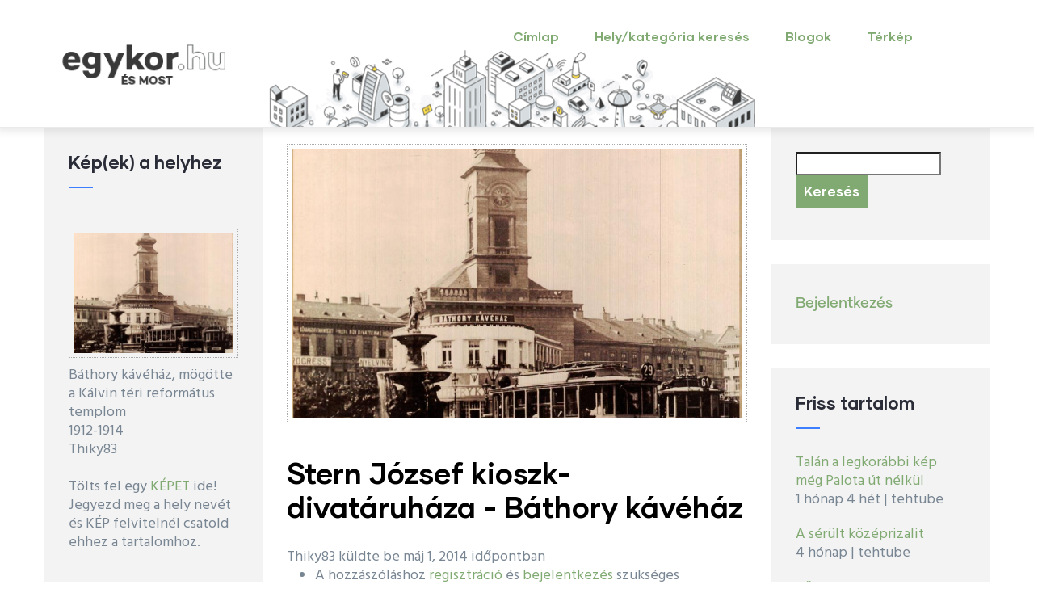

--- FILE ---
content_type: text/html; charset=UTF-8
request_url: http://pecs.egykor.hu/budapest-ix--kerulet/stren-jozsef-kioszk-divataruhaza---bathory-kavehaz/3901
body_size: 9598
content:
<!DOCTYPE html>
<html lang="hu" dir="ltr" prefix="content: http://purl.org/rss/1.0/modules/content/  dc: http://purl.org/dc/terms/  foaf: http://xmlns.com/foaf/0.1/  og: http://ogp.me/ns#  rdfs: http://www.w3.org/2000/01/rdf-schema#  schema: http://schema.org/  sioc: http://rdfs.org/sioc/ns#  sioct: http://rdfs.org/sioc/types#  skos: http://www.w3.org/2004/02/skos/core#  xsd: http://www.w3.org/2001/XMLSchema# ">
  <head> 
    <meta charset="utf-8" />
<script async src="https://www.googletagmanager.com/gtag/js?id=UA-4043220-6"></script>
<script>window.dataLayer = window.dataLayer || [];function gtag(){dataLayer.push(arguments)};gtag("js", new Date());gtag("set", "developer_id.dMDhkMT", true);gtag("config", "UA-4043220-6", {"groups":"default","anonymize_ip":true,"page_placeholder":"PLACEHOLDER_page_path"});</script>
<meta name="Generator" content="Drupal 9 (https://www.drupal.org)" />
<meta name="MobileOptimized" content="width" />
<meta name="HandheldFriendly" content="true" />
<meta name="viewport" content="width=device-width, initial-scale=1.0" />
<style>header .site-branding-logo{max-width:244px!important;}header.header-default .header-main-inner .header-inner{padding-left:244px!important;} header.header-default .header-main-inner .branding{width:244px!important;}</style>
<link rel="shortcut icon" href="/core/misc/favicon.ico" type="image/vnd.microsoft.icon" />
<link rel="canonical" href="http://pecs.egykor.hu/budapest-ix--kerulet/stren-jozsef-kioszk-divataruhaza---bathory-kavehaz/3901" />
<link rel="shortlink" href="http://pecs.egykor.hu/node/3901" />

    <title>Stern József kioszk-divatáruháza - Báthory kávéház | egykor.hu</title>
    <link rel="stylesheet" media="all" href="/core/modules/system/css/components/ajax-progress.module.css?r23vev" />
<link rel="stylesheet" media="all" href="/core/modules/system/css/components/align.module.css?r23vev" />
<link rel="stylesheet" media="all" href="/core/modules/system/css/components/autocomplete-loading.module.css?r23vev" />
<link rel="stylesheet" media="all" href="/core/modules/system/css/components/fieldgroup.module.css?r23vev" />
<link rel="stylesheet" media="all" href="/core/modules/system/css/components/container-inline.module.css?r23vev" />
<link rel="stylesheet" media="all" href="/core/modules/system/css/components/clearfix.module.css?r23vev" />
<link rel="stylesheet" media="all" href="/core/modules/system/css/components/details.module.css?r23vev" />
<link rel="stylesheet" media="all" href="/core/modules/system/css/components/hidden.module.css?r23vev" />
<link rel="stylesheet" media="all" href="/core/modules/system/css/components/item-list.module.css?r23vev" />
<link rel="stylesheet" media="all" href="/core/modules/system/css/components/js.module.css?r23vev" />
<link rel="stylesheet" media="all" href="/core/modules/system/css/components/nowrap.module.css?r23vev" />
<link rel="stylesheet" media="all" href="/core/modules/system/css/components/position-container.module.css?r23vev" />
<link rel="stylesheet" media="all" href="/core/modules/system/css/components/progress.module.css?r23vev" />
<link rel="stylesheet" media="all" href="/core/modules/system/css/components/reset-appearance.module.css?r23vev" />
<link rel="stylesheet" media="all" href="/core/modules/system/css/components/resize.module.css?r23vev" />
<link rel="stylesheet" media="all" href="/core/modules/system/css/components/sticky-header.module.css?r23vev" />
<link rel="stylesheet" media="all" href="/core/modules/system/css/components/system-status-counter.css?r23vev" />
<link rel="stylesheet" media="all" href="/core/modules/system/css/components/system-status-report-counters.css?r23vev" />
<link rel="stylesheet" media="all" href="/core/modules/system/css/components/system-status-report-general-info.css?r23vev" />
<link rel="stylesheet" media="all" href="/core/modules/system/css/components/tabledrag.module.css?r23vev" />
<link rel="stylesheet" media="all" href="/core/modules/system/css/components/tablesort.module.css?r23vev" />
<link rel="stylesheet" media="all" href="/core/modules/system/css/components/tree-child.module.css?r23vev" />
<link rel="stylesheet" media="all" href="/core/modules/views/css/views.module.css?r23vev" />
<link rel="stylesheet" media="all" href="/libraries/photoswipe/dist/photoswipe.css?r23vev" />
<link rel="stylesheet" media="all" href="/libraries/photoswipe/dist/default-skin/default-skin.css?r23vev" />
<link rel="stylesheet" media="all" href="/modules/leaflet/css/leaflet_general.css?r23vev" />
<link rel="stylesheet" media="all" href="/modules/leaflet/js/leaflet/dist/leaflet.css?r23vev" />
<link rel="stylesheet" media="all" href="https://api.mapbox.com/mapbox.js/plugins/leaflet-fullscreen/v1.0.1/leaflet.fullscreen.css" />
<link rel="stylesheet" media="all" href="/modules/custom/gavias_sliderlayer/vendor/revolution/css/settings.css?r23vev" />
<link rel="stylesheet" media="all" href="/modules/custom/gavias_pagebuilder/assets/frontend/css/frontend.css?r23vev" />
<link rel="stylesheet" media="all" href="//fonts.googleapis.com/css?family=Hind:wght@400;500;600;700&amp;display=swap" />
<link rel="stylesheet" media="all" href="/themes/custom/gavias_daudo/css/font-awesome/css/all.min.css?r23vev" />
<link rel="stylesheet" media="all" href="/themes/custom/gavias_daudo/css/icon/flaticon.css?r23vev" />
<link rel="stylesheet" media="all" href="/themes/custom/gavias_daudo/css/animate.css?r23vev" />
<link rel="stylesheet" media="all" href="/themes/custom/gavias_daudo/vendor/owl-carousel/assets/owl.carousel.min.css?r23vev" />
<link rel="stylesheet" media="all" href="/themes/custom/gavias_daudo/vendor/owl-carousel/assets/owl.theme.default.min.css?r23vev" />
<link rel="stylesheet" media="all" href="/themes/custom/gavias_daudo/vendor/prettyphoto/css/prettyPhoto.css?r23vev" />
<link rel="stylesheet" media="all" href="/themes/custom/gavias_daudo/vendor/ytplayer/css/jquery.mb.YTPlayer.min.css?r23vev" />
<link rel="stylesheet" media="all" href="/themes/custom/gavias_daudo/vendor/magnific/magnific-popup.css?r23vev" />
<link rel="stylesheet" media="all" href="/themes/custom/gavias_daudo/vendor/slick/slick.css?r23vev" />
<link rel="stylesheet" media="all" href="/themes/custom/gavias_daudo/css/update.css?r23vev" />
<link rel="stylesheet" media="all" href="/themes/custom/gavias_daudo/css/bootstrap.css?r23vev" />
<link rel="stylesheet" media="all" href="/themes/custom/gavias_daudo/css/template.css?r23vev" />


    <script type="application/json" data-drupal-selector="drupal-settings-json">{"path":{"baseUrl":"\/","scriptPath":null,"pathPrefix":"","currentPath":"node\/3901","currentPathIsAdmin":false,"isFront":false,"currentLanguage":"hu"},"pluralDelimiter":"\u0003","suppressDeprecationErrors":true,"google_analytics":{"account":{},"trackOutbound":true,"trackMailto":true,"trackTel":true,"trackDownload":true,"trackDownloadExtensions":"7z|aac|arc|arj|asf|asx|avi|bin|csv|doc(x|m)?|dot(x|m)?|exe|flv|gif|gz|gzip|hqx|jar|jpe?g|js|mp(2|3|4|e?g)|mov(ie)?|msi|msp|pdf|phps|png|ppt(x|m)?|pot(x|m)?|pps(x|m)?|ppam|sld(x|m)?|thmx|qtm?|ra(m|r)?|sea|sit|tar|tgz|torrent|txt|wav|wma|wmv|wpd|xls(x|m|b)?|xlt(x|m)|xlam|xml|z|zip","trackColorbox":true},"ajaxTrustedUrl":{"\/index.php\/search\/node":true},"photoswipe":{"options":{"showAnimationDuration":333,"hideAnimationDuration":333,"showHideOpacity":false,"bgOpacity":1,"spacing":0.11999999999999999555910790149937383830547332763671875,"allowPanToNext":true,"maxSpreadZoom":2,"loop":true,"pinchToClose":true,"closeOnScroll":true,"closeOnVerticalDrag":true,"mouseUsed":false,"escKey":true,"arrowKeys":true,"history":true,"errorMsg":"\u003Cdiv class=\u0022pswp__error-msg\u0022\u003E\u003Ca href=\u0022%url%\u0022 target=\u0022_blank\u0022\u003EThe image\u003C\/a\u003E could not be loaded.\u003C\/div\u003E","preload":[1,1],"mainClass":null,"focus":true,"modal":true},"container":"\u003Cdiv class=\u0022pswp\u0022 tabindex=\u0022-1\u0022 role=\u0022dialog\u0022 aria-hidden=\u0022true\u0022\u003E\n\n    \u003Cdiv class=\u0022pswp__bg\u0022\u003E\u003C\/div\u003E\n\n    \u003Cdiv class=\u0022pswp__scroll-wrap\u0022\u003E\n\n    \n    \u003Cdiv class=\u0022pswp__container\u0022\u003E\n      \u003Cdiv class=\u0022pswp__item\u0022\u003E\u003C\/div\u003E\n      \u003Cdiv class=\u0022pswp__item\u0022\u003E\u003C\/div\u003E\n      \u003Cdiv class=\u0022pswp__item\u0022\u003E\u003C\/div\u003E\n    \u003C\/div\u003E\n\n        \u003Cdiv class=\u0022pswp__ui pswp__ui--hidden\u0022\u003E\n\n      \u003Cdiv class=\u0022pswp__top-bar\u0022\u003E\n\n        \n        \u003Cdiv class=\u0022pswp__counter\u0022\u003E\u003C\/div\u003E\n\n        \u003Cbutton class=\u0022pswp__button pswp__button--close\u0022 title=\u0022Close (Esc)\u0022\u003E\u003C\/button\u003E\n\n        \u003Cbutton class=\u0022pswp__button pswp__button--share\u0022 title=\u0022Megoszt\u00e1s\u0022\u003E\u003C\/button\u003E\n\n        \u003Cbutton class=\u0022pswp__button pswp__button--fs\u0022 title=\u0022Toggle fullscreen\u0022\u003E\u003C\/button\u003E\n\n        \u003Cbutton class=\u0022pswp__button pswp__button--zoom\u0022 title=\u0022Zoom in\/out\u0022\u003E\u003C\/button\u003E\n\n        \n        \u003Cdiv class=\u0022pswp__preloader\u0022\u003E\n          \u003Cdiv class=\u0022pswp__preloader__icn\u0022\u003E\n            \u003Cdiv class=\u0022pswp__preloader__cut\u0022\u003E\n              \u003Cdiv class=\u0022pswp__preloader__donut\u0022\u003E\u003C\/div\u003E\n            \u003C\/div\u003E\n          \u003C\/div\u003E\n        \u003C\/div\u003E\n      \u003C\/div\u003E\n\n      \u003Cdiv class=\u0022pswp__share-modal pswp__share-modal--hidden pswp__single-tap\u0022\u003E\n        \u003Cdiv class=\u0022pswp__share-tooltip\u0022\u003E\u003C\/div\u003E\n      \u003C\/div\u003E\n\n      \u003Cbutton class=\u0022pswp__button pswp__button--arrow--left\u0022 title=\u0022Previous (arrow left)\u0022\u003E\n      \u003C\/button\u003E\n\n      \u003Cbutton class=\u0022pswp__button pswp__button--arrow--right\u0022 title=\u0022Next (arrow right)\u0022\u003E\n      \u003C\/button\u003E\n\n      \u003Cdiv class=\u0022pswp__caption\u0022\u003E\n        \u003Cdiv class=\u0022pswp__caption__center\u0022\u003E\u003C\/div\u003E\n      \u003C\/div\u003E\n\n    \u003C\/div\u003E\n\n  \u003C\/div\u003E\n\n\u003C\/div\u003E\n"},"leaflet":{"leaflet-map-node-kep2-3901-field-geofield":{"mapid":"leaflet-map-node-kep2-3901-field-geofield","map":{"label":"OSM Mapnik","description":"\u003Cem\u003ELeaflet\u003C\/em\u003E alap\u00e9rtelmezett t\u00e9rk\u00e9p.","settings":{"dragging":true,"touchZoom":true,"scrollWheelZoom":true,"doubleClickZoom":true,"zoomControl":true,"attributionControl":true,"trackResize":true,"fadeAnimation":true,"zoomAnimation":true,"closePopupOnClick":true,"map_position_force":false,"zoom":16,"zoomFiner":0,"minZoom":1,"maxZoom":20,"center":{"lat":0,"lon":0},"path":"{\u0022color\u0022:\u0022#3388ff\u0022,\u0022opacity\u0022:\u00221.0\u0022,\u0022stroke\u0022:true,\u0022weight\u0022:3,\u0022fill\u0022:\u0022depends\u0022,\u0022fillColor\u0022:\u0022*\u0022,\u0022fillOpacity\u0022:\u00220.2\u0022,\u0022radius\u0022:\u00226\u0022}","leaflet_markercluster":{"options":"{\u0022spiderfyOnMaxZoom\u0022:true,\u0022showCoverageOnHover\u0022:true,\u0022removeOutsideVisibleBounds\u0022:false}","control":false,"include_path":false},"fullscreen_control":true,"gestureHandling":false,"reset_map":{"position":"topright","control":false},"geocoder":{"control":false,"settings":{"position":"topright","input_size":25,"providers":[],"min_terms":4,"delay":800,"zoom":16,"popup":false,"options":""}}},"layers":{"earth":{"urlTemplate":"\/\/{s}.tile.openstreetmap.org\/{z}\/{x}\/{y}.png","options":{"attribution":"\u0026copy; \u003Ca href=\u0022https:\/\/www.openstreetmap.org\/copyright\u0022 rel=\u0022noopener noreferrer\u0022 target=\u0022_blank\u0022\u003EOpenStreetMap\u003C\/a\u003E contributors"}}},"id":"leaflet-map-node-kep2-3901-field-geofield","geofield_cardinality":1},"features":[{"type":"point","lat":47.489361000000002377419150434434413909912109375,"lon":19.061406000000001625949153094552457332611083984375,"entity_id":3901,"weight":0,"icon":{"iconType":"marker","iconUrl":"","shadowUrl":"","className":"","html":"\u003Cdiv\u003E\u003C\/div\u003E","html_class":"leaflet-map-divicon","circle_marker_options":"{\u0022radius\u0022:100,\u0022color\u0022:\u0022red\u0022,\u0022fillColor\u0022:\u0022#f03\u0022,\u0022fillOpacity\u0022:0.5}","iconSize":{"x":"","y":""},"iconAnchor":{"x":"","y":""},"shadowSize":{"x":"","y":""},"shadowAnchor":{"x":"","y":""},"popupAnchor":{"x":"","y":""}},"className":""}]}},"user":{"uid":0,"permissionsHash":"96f2b7ab3181d1c6d595bcc823bda3892c65cfc7a4d8622ef9cb6ddff1d425da"}}</script>
<script src="/core/assets/vendor/jquery/jquery.min.js?v=3.6.0"></script>
<script src="/core/misc/drupalSettingsLoader.js?v=9.2.7"></script>
<script src="/sites/default/files/languages/hu_AEC_PZRhZoydvLve0O6A3qz5QUEAPb-MVH-6jbRCLwc.js?r23vev"></script>
<script src="/core/misc/drupal.js?v=9.2.7"></script>
<script src="/core/misc/drupal.init.js?v=9.2.7"></script>
<script src="/themes/custom/gavias_daudo/vendor/jquery-migrate.min.js?v=9.2.7"></script>
<script src="/themes/custom/gavias_daudo/js/bootstrap.js?v=9.2.7"></script>
<script src="/themes/custom/gavias_daudo/js/imagesloader.min.js?v=9.2.7"></script>
<script src="/themes/custom/gavias_daudo/vendor/jquery.easing.js?v=9.2.7"></script>
<script src="/themes/custom/gavias_daudo/vendor/jquery.appear.js?v=9.2.7"></script>
<script src="/themes/custom/gavias_daudo/vendor/jquery.easypiechart.min.js?v=9.2.7"></script>
<script src="/themes/custom/gavias_daudo/vendor/owl-carousel/owl.carousel.js?v=9.2.7"></script>
<script src="/themes/custom/gavias_daudo/vendor/waypoint.js?v=9.2.7"></script>
<script src="/themes/custom/gavias_daudo/vendor/count-to.js?v=9.2.7"></script>
<script src="/themes/custom/gavias_daudo/vendor/masonry.pkgd.min.js?v=9.2.7"></script>
<script src="/themes/custom/gavias_daudo/vendor/isotope.pkgd.min.js?v=9.2.7"></script>
<script src="/themes/custom/gavias_daudo/vendor/aos.js?v=9.2.7"></script>
<script src="/themes/custom/gavias_daudo/vendor/prettyphoto/js/jquery.prettyPhoto.js?v=9.2.7"></script>
<script src="/themes/custom/gavias_daudo/vendor/ytplayer/js/jquery.mb.YTPlayer.min.js?v=9.2.7"></script>
<script src="/themes/custom/gavias_daudo/vendor/jquery.typer/src/jquery.typer.js?v=9.2.7"></script>
<script src="/themes/custom/gavias_daudo/vendor/magnific/jquery.magnific-popup.min.js?v=9.2.7"></script>
<script src="/themes/custom/gavias_daudo/vendor/quotes_rotator/js/modernizr.custom.js?v=9.2.7"></script>
<script src="/themes/custom/gavias_daudo/vendor/quotes_rotator/js/jquery.cbpQTRotator.min.js?v=9.2.7"></script>
<script src="/themes/custom/gavias_daudo/vendor/jquery.nicescroll.min.js?v=9.2.7"></script>
<script src="/themes/custom/gavias_daudo/vendor/slick/slick.min.js?v=9.2.7"></script>
<script src="/themes/custom/gavias_daudo/js/main.js?v=9.2.7"></script>
<script src="/modules/leaflet/js/leaflet/dist/leaflet.js?v=1.4.0"></script>
<script src="https://api.mapbox.com/mapbox.js/plugins/leaflet-fullscreen/v1.0.1/Leaflet.fullscreen.min.js"></script>
<script src="/modules/custom/gavias_sliderlayer/vendor/revolution/js/jquery.themepunch.tools.min.js?v=1.x"></script>
<script src="/modules/custom/gavias_sliderlayer/vendor/revolution/js/jquery.themepunch.revolution.min.js?v=1.x"></script>
<script src="/modules/custom/gavias_sliderlayer/vendor/revolution/js/extensions/revolution.extension.actions.min.js?v=1.x"></script>
<script src="/modules/custom/gavias_sliderlayer/vendor/revolution/js/extensions/revolution.extension.carousel.min.js?v=1.x"></script>
<script src="/modules/custom/gavias_sliderlayer/vendor/revolution/js/extensions/revolution.extension.kenburn.min.js?v=1.x"></script>
<script src="/modules/custom/gavias_sliderlayer/vendor/revolution/js/extensions/revolution.extension.layeranimation.min.js?v=1.x"></script>
<script src="/modules/custom/gavias_sliderlayer/vendor/revolution/js/extensions/revolution.extension.migration.min.js?v=1.x"></script>
<script src="/modules/custom/gavias_sliderlayer/vendor/revolution/js/extensions/revolution.extension.navigation.min.js?v=1.x"></script>
<script src="/modules/custom/gavias_sliderlayer/vendor/revolution/js/extensions/revolution.extension.parallax.min.js?v=1.x"></script>
<script src="/modules/custom/gavias_sliderlayer/vendor/revolution/js/extensions/revolution.extension.slideanims.min.js?v=1.x"></script>
<script src="/modules/custom/gavias_sliderlayer/vendor/revolution/js/extensions/revolution.extension.video.min.js?v=1.x"></script>


    

    
          <style class="customize">body .body-page a{color: #81aa73!important;}</style>
    
  </head>

  
  <body class="gavias-pagebuilder layout-no-sidebars wide path-node node--type-kep2">

    <a href="#main-content" class="visually-hidden focusable">
      Ugrás a tartalomra
    </a>

      

    
      <div class="dialog-off-canvas-main-canvas" data-off-canvas-main-canvas>
    <div class="gva-body-wrapper">
	<div class="body-page gva-body-page">
	   <header id="header" class="header-default">
  
  
      

   <div class="header-main ">
      <div class="container header-content-layout">
         <div class="header-main-inner p-relative">
            <div class="row">
              <div class="col-md-12 col-sm-12 col-xs-12 content-inner">
                <div class="branding">
                                        <div>
    
      <a href="/index.php/" title="Címlap" rel="home" class="site-branding-logo">
        
        <img class="logo-site" src="/sites/default/files/egykor_0.png" alt="Címlap" />
        
    </a>
    
  </div>

                                  </div>
                
                <div class="header-inner clearfix ">
                  <div class="main-menu">
                    <div class="area-main-menu">
                      <div class="area-inner">
                        <div class="gva-offcanvas-mobile">
                          <div class="close-offcanvas hidden"><i class="fa fa-times"></i></div>
                          <div class="main-menu-inner">
                                                            <div>
    <nav aria-labelledby="block-mainnavigation-2-menu" id="block-mainnavigation-2" class="block block-menu navigation menu--main">
          
  
  <h2  class="visually-hidden block-title block-title" id="block-mainnavigation-2-menu"><span>Main navigation</span></h2>
  
  <div class="block-content">
                 
<div class="gva-navigation">

              <ul  class="clearfix gva_menu gva_menu_main">
      
                              
            <li  class="menu-item">
        <a data-link_id="link-1489186716" href="/index.php/">          Címlap        </a>
          
              </li>
                          
            <li  class="menu-item ">
        <a data-link_id="link-2040740550" href="/index.php/helyek">          Hely/kategória keresés        </a>
          
              </li>
                          
            <li  class="menu-item ">
        <a data-link_id="link-1325717236" href="/index.php/blogok">          Blogok        </a>
          
              </li>
                          
            <li  class="menu-item ">
        <a data-link_id="link-821133794" href="/index.php/terkepen-kereses">          Térkép        </a>
          
              </li>
        </ul>
  

</div>


        </div>  
</nav>

  </div>

                                                      </div>

                                                  </div>
                        
                        <div id="menu-bar" class="menu-bar menu-bar-mobile d-lg-none d-xl-none">
                          <span class="one"></span>
                          <span class="two"></span>
                          <span class="three"></span>
                        </div>

                                                  

                      </div>
                    </div>
                  </div>  
                </div> 
              </div>

            </div>
         </div>
      </div>
   </div>

</header>

		
	   		
		<div role="main" class="main main-page">
		
			<div class="clearfix"></div>
				

							<div class="help gav-help-region">
					<div class="container">
						<div class="content-inner">
							  <div>
    <div data-drupal-messages-fallback class="hidden"></div>

  </div>

						</div>
					</div>
				</div>
						
			<div class="clearfix"></div>
						
			<div class="clearfix"></div>
			
			<div id="content" class="content content-full">
				<div class="container container-bg">
					<div class="content-main-inner">
	<div class="row">
		
					
					 

		<div id="page-main-content" class="main-content col-xl-6 col-lg-6 col-md-12 col-sm-12 col-xs-12 order-xl-2 order-lg-2 order-md-1 order-sm-1 order-xs-1 ">

			<div class="main-content-inner">
				
				
									<div class="content-main">
						  <div>
    <div class="views-element-container block block-views block-views-blockkep-a-helyhez-block-2 no-title" id="block-views-block-kep-a-helyhez-block-2">
  
    
      <div class="content block-content">
      <div><div class="gva-view js-view-dom-id-ef88917dfc8acecfffaa7f5773aa8d8e2ed738c9723be745d40a9a9b1ac34074">
  
  
  

  
  
  

  <div class="view-content-wrap">
             <div class="item">
       <div class="views-field views-field-field-kepfeltoltes-1"><div class="field-content"><a href="http://pecs.egykor.hu/sites/default/files/images/2010/budapest-ix-kerulet-stren-jozsef-kioszk-divataruhaza-bathory-kavehaz-.jpg" class="photoswipe" data-size="1037x1325" data-overlay-title=""><img src="/sites/default/files/styles/1000x600/public/images/2010/budapest-ix-kerulet-stren-jozsef-kioszk-divataruhaza-bathory-kavehaz-.jpg?itok=0FGMNePt" alt="" title="" loading="lazy" typeof="foaf:Image" />

</a>
</div></div>
     </div>
   </div>

    

  
  

  
  
</div>
</div>

    </div>
  </div>
<div id="block-gavias-daudo-page-title" class="block block-core block-page-title-block no-title">
  
    
      <div class="content block-content">
      
  <h1 class="page-title"><span>Stern József kioszk-divatáruháza - Báthory kávéház</span>
</h1>


    </div>
  </div>
<div id="block-gavias-daudo-content" class="block block-system block-system-main-block no-title">
  
    
      <div class="content block-content">
      

<article data-history-node-id="3901" role="article" class="node node--type-kep2 node--promoted node--view-mode-full clearfix">
  <header>
    
            
          <div class="node__meta">
        <article typeof="schema:Person" about="/index.php/user/1164">
  </article>

        <span>
          <span><span lang="" about="/user/1164" typeof="schema:Person" property="schema:name" datatype="">Thiky83</span></span>
 küldte be máj 1, 2014 időpontban        </span>
        
      </div>
      </header>
  <div class="node__content clearfix">
    <ul class="links inline"><li class="comment-forbidden">A hozzászóláshoz <a href="/user/register?destination=/budapest-ix--kerulet/stren-jozsef-kioszk-divataruhaza---bathory-kavehaz/3901%23comment-form">regisztráció</a> és <a href="/user/login?destination=/budapest-ix--kerulet/stren-jozsef-kioszk-divataruhaza---bathory-kavehaz/3901%23comment-form">bejelentkezés</a> szükséges</li></ul><div class="gavias-builder--content"></div>
  <div class="field field--name-field-kategoriak field--type-entity-reference field--label-inline">
    <div class="field__label">Hely/kategóriák</div>
          <div class="field__items">
              <div class="field__item"><a href="/budapest-ix--kerulet" hreflang="hu">Budapest IX. kerület</a></div>
          <div class="field__item"><a href="/taxonomy/term/636" hreflang="hu">kioszk</a></div>
          <div class="field__item"><a href="/taxonomy/term/111" hreflang="hu">kávéház</a></div>
          <div class="field__item"><a href="/taxonomy/term/47" hreflang="hu">villamos</a></div>
              </div>
      </div>

            <div class="field field--name-body field--type-text-with-summary field--label-hidden field__item"><p>A Kálvin tér közepén építtette fel, az 1860 óta a téren működő Stern József az egyszintes kioszk-divatáruházát. 1912-ben Beyer Marcell (Bajor Gizi művésznő édesapja) megveszi az apró épületet, miután a családjuk által a szomszédságban álló Geist-ház földszintjén üzemeltetett híres Báthory kávéház bérleti szerződését megszűntették. Stern Józsefnek költöznie kellett és az üzletük új helye a szintén a Kálvin tér Kecskeméti utca sarkán, a Geist-házzal szemközti oldalon álló Pintér-bérpalota földszinti és első emeleti helyisége, ahol 1944-ig üzemeltették ruha és fehérneműboltjukat. Beyer Marcell a kávéház megnyitása előtt átalakításokat végzett a tér közepén álló kioszk épületen. A szecessziós díszítést leszedette és déli íves részt 16 méterrel kibővíttette. A Báthory kávéház csak két évig működött, majd 1914 májusában elbontották az építményét és a tervezett mintaárucsarnokot helyette egy Baetz-féle nyilvános illemhelyet állítottak. Ez a második világháború során megsemmisült és utána átvette a forgalom a helyét.</p></div>
      
  <div class="field field--name-field-cim field--type-address field--label-inline">
    <div class="field__label">Cím</div>
              <div class="field__item"><p class="address" translate="no"><span class="address-line1">Kálvin tér 2</span><br>
<span class="country">Magyarország</span></p></div>
          </div>

  <div class="field field--name-field-geofield field--type-geofield field--label-visually_hidden">
    <div class="field__label visually-hidden">Hosszúsági és széleségi fokok</div>
              <div class="field__item"><div id="leaflet-map-node-kep2-3901-field-geofield" style="min-width: 150px; height: 400px"></div>
</div>
          </div>
<section>
  
  

  
</section>

  </div>
</article>

    </div>
  </div>

  </div>

					</div>
				
							</div>

		</div>

		<!-- Sidebar Left -->
											 				 		
			
			<div class="col-xl-3 col-lg-3 col-md-12 col-sm-12 col-xs-12 order-xl-1 order-lg-1 order-md-2 order-sm-2 order-xs-2 sidebar sidebar-left">
				<div class="sidebar-inner">
					  <div>
    <div class="views-element-container block block-views block-views-blockkep-a-helyhez-block-1" id="block-views-block-kep-a-helyhez-block-1">
  
      <h2 class="block-title" ><span>Kép(ek) a helyhez</span></h2>
    
      <div class="content block-content">
      <div><div class="gva-view js-view-dom-id-fd254dc910991c97a2c01d5c00cf6f1d5fb30aa1bdfa85e97f431b595788721b">
  
  
  

  
  
  

  <div class="view-content-wrap">
             <div class="item">
       <div class="views-field views-field-field-kepfeltoltes-1"><div class="field-content"><a href="http://pecs.egykor.hu/sites/default/files/styles/wide/public/images/2010/budapest-ix-kerulet-stren-jozsef-kioszk-divataruhaza-bathory-kavehaz-.jpg?itok=e4D8zobA" class="photoswipe" data-size="1037x1325" data-overlay-title="Báthory kávéház, mögötte a Kálvin téri református templom "><img src="/sites/default/files/styles/400x300/public/images/2010/budapest-ix-kerulet-stren-jozsef-kioszk-divataruhaza-bathory-kavehaz-.jpg?itok=9QOP5wGk" alt="" title="" loading="lazy" typeof="foaf:Image" />

</a>
</div></div><div class="views-field views-field-edit-node"><span class="field-content"></span></div><div class="views-field views-field-title"><span class="field-content">Báthory kávéház, mögötte a Kálvin téri református templom </span></div><span class="views-field views-field-field-letrehozas-kezdete"><span class="field-content">1912</span></span>-<span class="views-field views-field-field-letrehozas-vege"><span class="field-content">1914</span></span><div class="views-field views-field-uid"><span class="field-content">Thiky83</span></div>
     </div>
   </div>

    

  
  

      <footer>
      <br /><p>Tölts fel egy <a href="/node/add/kep">KÉPET</a> ide!
Jegyezd meg a hely nevét és KÉP felvitelnél csatold ehhez a tartalomhoz.</p>
    </footer>
  
  
</div>
</div>

    </div>
  </div>

  </div>

				</div>
			</div>
				<!-- End Sidebar Left -->

		<!-- Sidebar Right -->
																 

			<div class="col-xl-3 col-lg-3 col-md-12 col-sm-12 col-xs-12 order-xl-3 order-lg-3 order-md-3 order-sm-3 order-xs-3 sidebar sidebar-right theiaStickySidebar">
				<div class="sidebar-inner">
					  <div>
    <div class="search-block-form block block-search container-inline" data-drupal-selector="search-block-form" id="block-keresesurlap" role="search">
  
    
      <form action="/index.php/search/node" method="get" id="search-block-form" accept-charset="UTF-8" class="search-form search-block-form">
  <div class="js-form-item form-item js-form-type-search form-item-keys js-form-item-keys form-no-label">
      <label for="edit-keys" class="visually-hidden">Keresés</label>
        <input title="A keresendő kifejezések megadása." data-drupal-selector="edit-keys" type="search" id="edit-keys" name="keys" value="" size="15" maxlength="128" class="form-search" />

        </div>
<div data-drupal-selector="edit-actions" class="form-actions js-form-wrapper form-wrapper" id="edit-actions"><input class="search-form__submit button js-form-submit form-submit" data-drupal-selector="edit-submit" type="submit" id="edit-submit" value="Keresés" />
</div>

</form>

  </div>
<nav aria-labelledby="block-gavias-daudo-account-menu-menu" id="block-gavias-daudo-account-menu" class="block block-menu navigation menu--account">
          
  
  <h2  class="visually-hidden block-title block-title" id="block-gavias-daudo-account-menu-menu"><span>User account menu</span></h2>
  
  <div class="block-content">
                 
              <ul class="gva_menu">
        
            <li  class="menu-item">
        <a href="/index.php/user/login" data-drupal-link-system-path="user/login">Bejelentkezés</a>
        
      </li>
        </ul>
  


        </div>  
</nav>
<div class="views-element-container block block-views block-views-blockcontent-recent-block-1" id="block-views-block-content-recent-block-1">
  
      <h2 class="block-title" ><span>Friss tartalom</span></h2>
    
      <div class="content block-content">
      <div><div class="gva-view js-view-dom-id-1a9de28cb3b3ad2755aaa00c765f19914c536bdb766b45a40c1d8d1a96e2ee2d">
  
  
  

  
  
  

  <div class="item-list">
  
  <ul>

          <li class="view-list-item" ><div class="views-field views-field-title"><span class="field-content"><a href="/index.php/node/24297" hreflang="hu">Talán a legkorábbi kép még Palota út nélkül</a></span></div><span class="views-field views-field-changed"><span class="field-content">1 hónap 4 hét</span></span> | <span class="views-field views-field-uid"><span class="field-content">tehtube</span></span></li>
          <li class="view-list-item" ><div class="views-field views-field-title"><span class="field-content"><a href="/index.php/node/24296" hreflang="hu">A sérült középrizalit</a></span></div><span class="views-field views-field-changed"><span class="field-content">4 hónap</span></span> | <span class="views-field views-field-uid"><span class="field-content">tehtube</span></span></li>
          <li class="view-list-item" ><div class="views-field views-field-title"><span class="field-content"><a href="/index.php/node/24295" hreflang="hu">Főhomlokzat</a></span></div><span class="views-field views-field-changed"><span class="field-content">1 év</span></span> | <span class="views-field views-field-uid"><span class="field-content">tehtube</span></span></li>
          <li class="view-list-item" ><div class="views-field views-field-title"><span class="field-content"><a href="/index.php/node/24294" hreflang="hu">Eredeti főhomlokzat</a></span></div><span class="views-field views-field-changed"><span class="field-content">1 év</span></span> | <span class="views-field views-field-uid"><span class="field-content">tehtube</span></span></li>
          <li class="view-list-item" ><div class="views-field views-field-title"><span class="field-content"><a href="/index.php/node/24293" hreflang="hu">Delej villa</a></span></div><span class="views-field views-field-changed"><span class="field-content">1 év</span></span> | <span class="views-field views-field-uid"><span class="field-content">tehtube</span></span></li>
    
  </ul>

</div>

      <nav role="navigation" aria-labelledby="pagination-heading">
    <h4 id="pagination-heading" class="visually-hidden">Oldalszámozás</h4>
    <ul class="js-pager__items">
                    <li>
          1. oldal        </li>
                    <li>
          <a href="/budapest-ix--kerulet/stren-jozsef-kioszk-divataruhaza---bathory-kavehaz/3901?page=1" title="Ugrás a következő oldalra" rel="next">
            <span class="visually-hidden">Következő oldal</span>
            <span aria-hidden="true">Következő ››</span>
          </a>
        </li>
          </ul>
  </nav>


  
  

  
  
</div>
</div>

    </div>
  </div>
<div id="block-adsensehirdetes-2" class="block block-block-content block-block-content81914dce-9ecb-47e9-93f7-5f7e351c1e66 no-title">
  
    
      <div class="content block-content">
      
            <div class="field field--name-body field--type-text-with-summary field--label-hidden field__item"><script async src="https://pagead2.googlesyndication.com/pagead/js/adsbygoogle.js?client=ca-pub-0576426005989504"
     crossorigin="anonymous"></script>
<!-- egykor nagy -->
<ins class="adsbygoogle"
     style="display:block"
     data-ad-client="ca-pub-0576426005989504"
     data-ad-slot="1972876480"
     data-ad-format="auto"
     data-full-width-responsive="true"></ins>
<script>
     (adsbygoogle = window.adsbygoogle || []).push({});
</script></div>
      
    </div>
  </div>
<div class="views-element-container block block-views block-views-blockcomments-recent-block-1" id="block-gavias-daudo-views-block-comments-recent-block-1">
  
      <h2 class="block-title" ><span>Friss hozzászólások</span></h2>
    
      <div class="content block-content">
      <div><div class="gva-view js-view-dom-id-6ab934128484c9bf66997253bccde5c1dc7ce5fa2fb6af0965e9cdd23bbb9cb6">
  
  
  

  
  
  

  <div class="item-list">
  
  <ul>

          <li class="view-list-item" ><div class="views-field views-field-subject"><span class="field-content"><a href="/index.php/comment/3548" hreflang="hu">Körszálló, second life</a></span></div><span class="views-field views-field-changed"><span class="field-content">1 hónap 1 hét</span></span><span class="views-field views-field-name-1"><span class="field-content"></span></span></li>
          <li class="view-list-item" ><div class="views-field views-field-subject"><span class="field-content"><a href="/index.php/comment/3547" hreflang="hu">Köszi, lehet még reménykedni?</a></span></div><span class="views-field views-field-changed"><span class="field-content">3 hónap 1 hét</span></span><span class="views-field views-field-name-1"><span class="field-content"></span></span></li>
          <li class="view-list-item" ><div class="views-field views-field-subject"><span class="field-content"><a href="/index.php/comment/3546" hreflang="hu">Erzsébet Szálloda (Bp.V. Károlyi Mihály utca)</a></span></div><span class="views-field views-field-changed"><span class="field-content">6 hónap 2 hét</span></span><span class="views-field views-field-name-1"><span class="field-content"></span></span></li>
          <li class="view-list-item" ><div class="views-field views-field-subject"><span class="field-content"><a href="/index.php/comment/3545" hreflang="hu">Hotel Lido</a></span></div><span class="views-field views-field-changed"><span class="field-content">1 év</span></span><span class="views-field views-field-name-1"><span class="field-content"></span></span></li>
          <li class="view-list-item" ><div class="views-field views-field-subject"><span class="field-content"><a href="/index.php/comment/3544" hreflang="hu">Pajzsvivo képei</a></span></div><span class="views-field views-field-changed"><span class="field-content">1 év</span></span><span class="views-field views-field-name-1"><span class="field-content"></span></span></li>
    
  </ul>

</div>

      <nav role="navigation" aria-labelledby="pagination-heading--2">
    <h4 id="pagination-heading--2" class="visually-hidden">Oldalszámozás</h4>
    <ul class="js-pager__items">
                    <li>
          1. oldal        </li>
                    <li>
          <a href="/budapest-ix--kerulet/stren-jozsef-kioszk-divataruhaza---bathory-kavehaz/3901?page=1" title="Ugrás a következő oldalra" rel="next">
            <span class="visually-hidden">Következő oldal</span>
            <span aria-hidden="true">Következő ›</span>
          </a>
        </li>
          </ul>
  </nav>


  
  

  
  
</div>
</div>

    </div>
  </div>
<div class="views-element-container block block-views block-views-blockblogok-block-1" id="block-views-block-blogok-block-1">
  
      <h2 class="block-title" ><span>Blogok</span></h2>
    
      <div class="content block-content">
      <div><div class="gva-view js-view-dom-id-8ec8b099446e65f2dfe80211f20e930d88517c13277889210f1a08e96cebf797">
  
  
  

  
  
  

  <div class="view-content-wrap">
             <div class="item">
       <div class="views-field views-field-title"><span class="field-content"><a href="/index.php/node/24033" hreflang="hu">Hibák az új oldal indulásakor (2021)</a></span></div>
     </div>
             <div class="item">
       <div class="views-field views-field-title"><span class="field-content"><a href="/index.php/node/104" hreflang="hu">Elindult az egykor.hu</a></span></div>
     </div>
   </div>

    

  
  

  
  
</div>
</div>

    </div>
  </div>
<div class="views-element-container block block-views block-views-blockujkategoriak-block-1" id="block-views-block-ujkategoriak-block-1">
  
      <h2 class="block-title" ><span>Újkategóriak</span></h2>
    
      <div class="content block-content">
      <div><div class="gva-view js-view-dom-id-00ce43fb3ca1c5e5a65af5b28b029ac718fd4ab3b269030c9a30127f85969dc3">
  
  
  

  
  
  

  <div class="view-content-wrap">
             <div class="item">
       <div class="views-field views-field-name"><span class="field-content"><a href="/index.php/taxonomy/term/4476" hreflang="hu">Hunyadi János út 2.</a></span></div>
     </div>
             <div class="item">
       <div class="views-field views-field-name"><span class="field-content"><a href="/index.php/taxonomy/term/4475" hreflang="hu">Hunyadi út 2. </a></span></div>
     </div>
             <div class="item">
       <div class="views-field views-field-name"><span class="field-content"><a href="/index.php/taxonomy/term/4474" hreflang="hu">modern</a></span></div>
     </div>
             <div class="item">
       <div class="views-field views-field-name"><span class="field-content"><a href="/index.php/taxonomy/term/4473" hreflang="hu">árpád-kori</a></span></div>
     </div>
             <div class="item">
       <div class="views-field views-field-name"><span class="field-content"><a href="/index.php/taxonomy/term/4472" hreflang="hu">sír</a></span></div>
     </div>
             <div class="item">
       <div class="views-field views-field-name"><span class="field-content"><a href="/index.php/taxonomy/term/4471" hreflang="hu">síremlék</a></span></div>
     </div>
             <div class="item">
       <div class="views-field views-field-name"><span class="field-content"><a href="/index.php/taxonomy/term/4470" hreflang="hu">információs iroda</a></span></div>
     </div>
             <div class="item">
       <div class="views-field views-field-name"><span class="field-content"><a href="/index.php/taxonomy/term/4469" hreflang="hu">élelmiszerbolt</a></span></div>
     </div>
   </div>

      <nav role="navigation" aria-labelledby="pagination-heading--3">
    <h4 id="pagination-heading--3" class="visually-hidden">Oldalszámozás</h4>
    <ul class="js-pager__items">
                    <li>
          1. oldal        </li>
                    <li>
          <a href="/budapest-ix--kerulet/stren-jozsef-kioszk-divataruhaza---bathory-kavehaz/3901?page=1" title="Ugrás a következő oldalra" rel="next">
            <span class="visually-hidden">Következő oldal</span>
            <span aria-hidden="true">››</span>
          </a>
        </li>
          </ul>
  </nav>


  
  

  
  
</div>
</div>

    </div>
  </div>

  </div>

				</div>
			</div>
				<!-- End Sidebar Right -->
		
	</div>
</div>
				</div>
			</div>

			
							<div class="area after-content">
					<div class="container">
		          	<div class="content-inner">
							   <div>
    <div id="block-adsensehirdetes" class="block block-block-content block-block-content81914dce-9ecb-47e9-93f7-5f7e351c1e66 no-title">
  
    
      <div class="content block-content">
      
            <div class="field field--name-body field--type-text-with-summary field--label-hidden field__item"><script async src="https://pagead2.googlesyndication.com/pagead/js/adsbygoogle.js?client=ca-pub-0576426005989504"
     crossorigin="anonymous"></script>
<!-- egykor nagy -->
<ins class="adsbygoogle"
     style="display:block"
     data-ad-client="ca-pub-0576426005989504"
     data-ad-slot="1972876480"
     data-ad-format="auto"
     data-full-width-responsive="true"></ins>
<script>
     (adsbygoogle = window.adsbygoogle || []).push({});
</script></div>
      
    </div>
  </div>

  </div>

		          	</div>
	        		</div>
				</div>
						
		</div>
	</div>

	
<footer id="footer" class="footer">
  <div class="footer-inner">
    
         
     <div class="footer-center">
        <div class="container">      
           <div class="row">
              
              
              
                         </div>   
        </div>
    </div>  

    
  </div>   

  
</footer>
</div>


  </div>

    
    <script src="/core/assets/vendor/jquery-once/jquery.once.min.js?v=2.2.3"></script>
<script src="/modules/google_analytics/js/google_analytics.js?v=9.2.7"></script>
<script src="/libraries/photoswipe/dist/photoswipe.min.js?r23vev"></script>
<script src="/libraries/photoswipe/dist/photoswipe-ui-default.min.js?r23vev"></script>
<script src="/modules/photoswipe/js/photoswipe.jquery.js?r23vev"></script>
<script src="/modules/leaflet/js/leaflet.drupal.js?v=9.2.7"></script>
<script src="/modules/custom/gavias_pagebuilder/vendor/skrollr.min.js?v=1.x"></script>
<script src="/modules/custom/gavias_pagebuilder/vendor/main.js?v=1.x"></script>

    
        <div id="gva-overlay"></div>
  </body>
</html>


--- FILE ---
content_type: text/html; charset=utf-8
request_url: https://www.google.com/recaptcha/api2/aframe
body_size: 268
content:
<!DOCTYPE HTML><html><head><meta http-equiv="content-type" content="text/html; charset=UTF-8"></head><body><script nonce="9M8oxwjXZ2r3vs1kPT7VbQ">/** Anti-fraud and anti-abuse applications only. See google.com/recaptcha */ try{var clients={'sodar':'https://pagead2.googlesyndication.com/pagead/sodar?'};window.addEventListener("message",function(a){try{if(a.source===window.parent){var b=JSON.parse(a.data);var c=clients[b['id']];if(c){var d=document.createElement('img');d.src=c+b['params']+'&rc='+(localStorage.getItem("rc::a")?sessionStorage.getItem("rc::b"):"");window.document.body.appendChild(d);sessionStorage.setItem("rc::e",parseInt(sessionStorage.getItem("rc::e")||0)+1);localStorage.setItem("rc::h",'1768753665277');}}}catch(b){}});window.parent.postMessage("_grecaptcha_ready", "*");}catch(b){}</script></body></html>